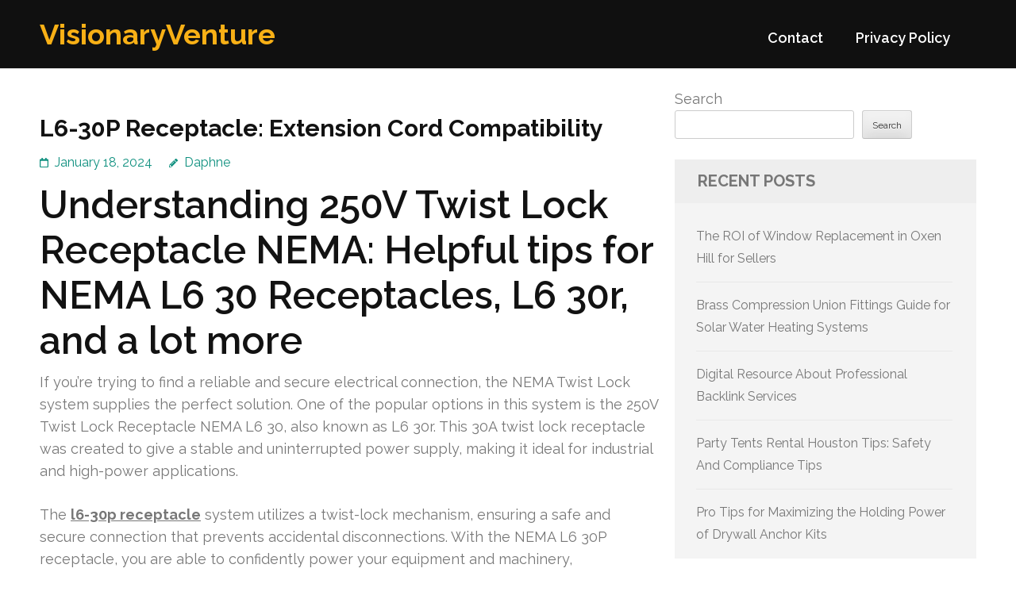

--- FILE ---
content_type: text/html; charset=UTF-8
request_url: http://guardmarriage.com/540/l6-30p-receptacle-extension-cord-compatibility/
body_size: 15166
content:
<!DOCTYPE html>
<html lang="en-US">
<head itemtype="https://schema.org/WebSite">
<meta charset="UTF-8">
<meta name="viewport" content="width=device-width, initial-scale=1">
<link rel="profile" href="https://gmpg.org/xfn/11">
<link rel="pingback" href="http://guardmarriage.com/xmlrpc.php">

<title>L6-30P Receptacle: Extension Cord Compatibility &#8211; VisionaryVenture</title>
<meta name='robots' content='max-image-preview:large' />
<link rel='dns-prefetch' href='//fonts.googleapis.com' />
<link rel="alternate" type="application/rss+xml" title="VisionaryVenture &raquo; Feed" href="http://guardmarriage.com/feed/" />
<link rel="alternate" type="application/rss+xml" title="VisionaryVenture &raquo; Comments Feed" href="http://guardmarriage.com/comments/feed/" />
<link rel="alternate" title="oEmbed (JSON)" type="application/json+oembed" href="http://guardmarriage.com/wp-json/oembed/1.0/embed?url=http%3A%2F%2Fguardmarriage.com%2F540%2Fl6-30p-receptacle-extension-cord-compatibility%2F" />
<link rel="alternate" title="oEmbed (XML)" type="text/xml+oembed" href="http://guardmarriage.com/wp-json/oembed/1.0/embed?url=http%3A%2F%2Fguardmarriage.com%2F540%2Fl6-30p-receptacle-extension-cord-compatibility%2F&#038;format=xml" />
<style id='wp-img-auto-sizes-contain-inline-css' type='text/css'>
img:is([sizes=auto i],[sizes^="auto," i]){contain-intrinsic-size:3000px 1500px}
/*# sourceURL=wp-img-auto-sizes-contain-inline-css */
</style>
<style id='wp-emoji-styles-inline-css' type='text/css'>

	img.wp-smiley, img.emoji {
		display: inline !important;
		border: none !important;
		box-shadow: none !important;
		height: 1em !important;
		width: 1em !important;
		margin: 0 0.07em !important;
		vertical-align: -0.1em !important;
		background: none !important;
		padding: 0 !important;
	}
/*# sourceURL=wp-emoji-styles-inline-css */
</style>
<style id='wp-block-library-inline-css' type='text/css'>
:root{--wp-block-synced-color:#7a00df;--wp-block-synced-color--rgb:122,0,223;--wp-bound-block-color:var(--wp-block-synced-color);--wp-editor-canvas-background:#ddd;--wp-admin-theme-color:#007cba;--wp-admin-theme-color--rgb:0,124,186;--wp-admin-theme-color-darker-10:#006ba1;--wp-admin-theme-color-darker-10--rgb:0,107,160.5;--wp-admin-theme-color-darker-20:#005a87;--wp-admin-theme-color-darker-20--rgb:0,90,135;--wp-admin-border-width-focus:2px}@media (min-resolution:192dpi){:root{--wp-admin-border-width-focus:1.5px}}.wp-element-button{cursor:pointer}:root .has-very-light-gray-background-color{background-color:#eee}:root .has-very-dark-gray-background-color{background-color:#313131}:root .has-very-light-gray-color{color:#eee}:root .has-very-dark-gray-color{color:#313131}:root .has-vivid-green-cyan-to-vivid-cyan-blue-gradient-background{background:linear-gradient(135deg,#00d084,#0693e3)}:root .has-purple-crush-gradient-background{background:linear-gradient(135deg,#34e2e4,#4721fb 50%,#ab1dfe)}:root .has-hazy-dawn-gradient-background{background:linear-gradient(135deg,#faaca8,#dad0ec)}:root .has-subdued-olive-gradient-background{background:linear-gradient(135deg,#fafae1,#67a671)}:root .has-atomic-cream-gradient-background{background:linear-gradient(135deg,#fdd79a,#004a59)}:root .has-nightshade-gradient-background{background:linear-gradient(135deg,#330968,#31cdcf)}:root .has-midnight-gradient-background{background:linear-gradient(135deg,#020381,#2874fc)}:root{--wp--preset--font-size--normal:16px;--wp--preset--font-size--huge:42px}.has-regular-font-size{font-size:1em}.has-larger-font-size{font-size:2.625em}.has-normal-font-size{font-size:var(--wp--preset--font-size--normal)}.has-huge-font-size{font-size:var(--wp--preset--font-size--huge)}.has-text-align-center{text-align:center}.has-text-align-left{text-align:left}.has-text-align-right{text-align:right}.has-fit-text{white-space:nowrap!important}#end-resizable-editor-section{display:none}.aligncenter{clear:both}.items-justified-left{justify-content:flex-start}.items-justified-center{justify-content:center}.items-justified-right{justify-content:flex-end}.items-justified-space-between{justify-content:space-between}.screen-reader-text{border:0;clip-path:inset(50%);height:1px;margin:-1px;overflow:hidden;padding:0;position:absolute;width:1px;word-wrap:normal!important}.screen-reader-text:focus{background-color:#ddd;clip-path:none;color:#444;display:block;font-size:1em;height:auto;left:5px;line-height:normal;padding:15px 23px 14px;text-decoration:none;top:5px;width:auto;z-index:100000}html :where(.has-border-color){border-style:solid}html :where([style*=border-top-color]){border-top-style:solid}html :where([style*=border-right-color]){border-right-style:solid}html :where([style*=border-bottom-color]){border-bottom-style:solid}html :where([style*=border-left-color]){border-left-style:solid}html :where([style*=border-width]){border-style:solid}html :where([style*=border-top-width]){border-top-style:solid}html :where([style*=border-right-width]){border-right-style:solid}html :where([style*=border-bottom-width]){border-bottom-style:solid}html :where([style*=border-left-width]){border-left-style:solid}html :where(img[class*=wp-image-]){height:auto;max-width:100%}:where(figure){margin:0 0 1em}html :where(.is-position-sticky){--wp-admin--admin-bar--position-offset:var(--wp-admin--admin-bar--height,0px)}@media screen and (max-width:600px){html :where(.is-position-sticky){--wp-admin--admin-bar--position-offset:0px}}

/*# sourceURL=wp-block-library-inline-css */
</style><style id='wp-block-archives-inline-css' type='text/css'>
.wp-block-archives{box-sizing:border-box}.wp-block-archives-dropdown label{display:block}
/*# sourceURL=http://guardmarriage.com/wp-includes/blocks/archives/style.min.css */
</style>
<style id='wp-block-categories-inline-css' type='text/css'>
.wp-block-categories{box-sizing:border-box}.wp-block-categories.alignleft{margin-right:2em}.wp-block-categories.alignright{margin-left:2em}.wp-block-categories.wp-block-categories-dropdown.aligncenter{text-align:center}.wp-block-categories .wp-block-categories__label{display:block;width:100%}
/*# sourceURL=http://guardmarriage.com/wp-includes/blocks/categories/style.min.css */
</style>
<style id='wp-block-heading-inline-css' type='text/css'>
h1:where(.wp-block-heading).has-background,h2:where(.wp-block-heading).has-background,h3:where(.wp-block-heading).has-background,h4:where(.wp-block-heading).has-background,h5:where(.wp-block-heading).has-background,h6:where(.wp-block-heading).has-background{padding:1.25em 2.375em}h1.has-text-align-left[style*=writing-mode]:where([style*=vertical-lr]),h1.has-text-align-right[style*=writing-mode]:where([style*=vertical-rl]),h2.has-text-align-left[style*=writing-mode]:where([style*=vertical-lr]),h2.has-text-align-right[style*=writing-mode]:where([style*=vertical-rl]),h3.has-text-align-left[style*=writing-mode]:where([style*=vertical-lr]),h3.has-text-align-right[style*=writing-mode]:where([style*=vertical-rl]),h4.has-text-align-left[style*=writing-mode]:where([style*=vertical-lr]),h4.has-text-align-right[style*=writing-mode]:where([style*=vertical-rl]),h5.has-text-align-left[style*=writing-mode]:where([style*=vertical-lr]),h5.has-text-align-right[style*=writing-mode]:where([style*=vertical-rl]),h6.has-text-align-left[style*=writing-mode]:where([style*=vertical-lr]),h6.has-text-align-right[style*=writing-mode]:where([style*=vertical-rl]){rotate:180deg}
/*# sourceURL=http://guardmarriage.com/wp-includes/blocks/heading/style.min.css */
</style>
<style id='wp-block-latest-comments-inline-css' type='text/css'>
ol.wp-block-latest-comments{box-sizing:border-box;margin-left:0}:where(.wp-block-latest-comments:not([style*=line-height] .wp-block-latest-comments__comment)){line-height:1.1}:where(.wp-block-latest-comments:not([style*=line-height] .wp-block-latest-comments__comment-excerpt p)){line-height:1.8}.has-dates :where(.wp-block-latest-comments:not([style*=line-height])),.has-excerpts :where(.wp-block-latest-comments:not([style*=line-height])){line-height:1.5}.wp-block-latest-comments .wp-block-latest-comments{padding-left:0}.wp-block-latest-comments__comment{list-style:none;margin-bottom:1em}.has-avatars .wp-block-latest-comments__comment{list-style:none;min-height:2.25em}.has-avatars .wp-block-latest-comments__comment .wp-block-latest-comments__comment-excerpt,.has-avatars .wp-block-latest-comments__comment .wp-block-latest-comments__comment-meta{margin-left:3.25em}.wp-block-latest-comments__comment-excerpt p{font-size:.875em;margin:.36em 0 1.4em}.wp-block-latest-comments__comment-date{display:block;font-size:.75em}.wp-block-latest-comments .avatar,.wp-block-latest-comments__comment-avatar{border-radius:1.5em;display:block;float:left;height:2.5em;margin-right:.75em;width:2.5em}.wp-block-latest-comments[class*=-font-size] a,.wp-block-latest-comments[style*=font-size] a{font-size:inherit}
/*# sourceURL=http://guardmarriage.com/wp-includes/blocks/latest-comments/style.min.css */
</style>
<style id='wp-block-latest-posts-inline-css' type='text/css'>
.wp-block-latest-posts{box-sizing:border-box}.wp-block-latest-posts.alignleft{margin-right:2em}.wp-block-latest-posts.alignright{margin-left:2em}.wp-block-latest-posts.wp-block-latest-posts__list{list-style:none}.wp-block-latest-posts.wp-block-latest-posts__list li{clear:both;overflow-wrap:break-word}.wp-block-latest-posts.is-grid{display:flex;flex-wrap:wrap}.wp-block-latest-posts.is-grid li{margin:0 1.25em 1.25em 0;width:100%}@media (min-width:600px){.wp-block-latest-posts.columns-2 li{width:calc(50% - .625em)}.wp-block-latest-posts.columns-2 li:nth-child(2n){margin-right:0}.wp-block-latest-posts.columns-3 li{width:calc(33.33333% - .83333em)}.wp-block-latest-posts.columns-3 li:nth-child(3n){margin-right:0}.wp-block-latest-posts.columns-4 li{width:calc(25% - .9375em)}.wp-block-latest-posts.columns-4 li:nth-child(4n){margin-right:0}.wp-block-latest-posts.columns-5 li{width:calc(20% - 1em)}.wp-block-latest-posts.columns-5 li:nth-child(5n){margin-right:0}.wp-block-latest-posts.columns-6 li{width:calc(16.66667% - 1.04167em)}.wp-block-latest-posts.columns-6 li:nth-child(6n){margin-right:0}}:root :where(.wp-block-latest-posts.is-grid){padding:0}:root :where(.wp-block-latest-posts.wp-block-latest-posts__list){padding-left:0}.wp-block-latest-posts__post-author,.wp-block-latest-posts__post-date{display:block;font-size:.8125em}.wp-block-latest-posts__post-excerpt,.wp-block-latest-posts__post-full-content{margin-bottom:1em;margin-top:.5em}.wp-block-latest-posts__featured-image a{display:inline-block}.wp-block-latest-posts__featured-image img{height:auto;max-width:100%;width:auto}.wp-block-latest-posts__featured-image.alignleft{float:left;margin-right:1em}.wp-block-latest-posts__featured-image.alignright{float:right;margin-left:1em}.wp-block-latest-posts__featured-image.aligncenter{margin-bottom:1em;text-align:center}
/*# sourceURL=http://guardmarriage.com/wp-includes/blocks/latest-posts/style.min.css */
</style>
<style id='wp-block-search-inline-css' type='text/css'>
.wp-block-search__button{margin-left:10px;word-break:normal}.wp-block-search__button.has-icon{line-height:0}.wp-block-search__button svg{height:1.25em;min-height:24px;min-width:24px;width:1.25em;fill:currentColor;vertical-align:text-bottom}:where(.wp-block-search__button){border:1px solid #ccc;padding:6px 10px}.wp-block-search__inside-wrapper{display:flex;flex:auto;flex-wrap:nowrap;max-width:100%}.wp-block-search__label{width:100%}.wp-block-search.wp-block-search__button-only .wp-block-search__button{box-sizing:border-box;display:flex;flex-shrink:0;justify-content:center;margin-left:0;max-width:100%}.wp-block-search.wp-block-search__button-only .wp-block-search__inside-wrapper{min-width:0!important;transition-property:width}.wp-block-search.wp-block-search__button-only .wp-block-search__input{flex-basis:100%;transition-duration:.3s}.wp-block-search.wp-block-search__button-only.wp-block-search__searchfield-hidden,.wp-block-search.wp-block-search__button-only.wp-block-search__searchfield-hidden .wp-block-search__inside-wrapper{overflow:hidden}.wp-block-search.wp-block-search__button-only.wp-block-search__searchfield-hidden .wp-block-search__input{border-left-width:0!important;border-right-width:0!important;flex-basis:0;flex-grow:0;margin:0;min-width:0!important;padding-left:0!important;padding-right:0!important;width:0!important}:where(.wp-block-search__input){appearance:none;border:1px solid #949494;flex-grow:1;font-family:inherit;font-size:inherit;font-style:inherit;font-weight:inherit;letter-spacing:inherit;line-height:inherit;margin-left:0;margin-right:0;min-width:3rem;padding:8px;text-decoration:unset!important;text-transform:inherit}:where(.wp-block-search__button-inside .wp-block-search__inside-wrapper){background-color:#fff;border:1px solid #949494;box-sizing:border-box;padding:4px}:where(.wp-block-search__button-inside .wp-block-search__inside-wrapper) .wp-block-search__input{border:none;border-radius:0;padding:0 4px}:where(.wp-block-search__button-inside .wp-block-search__inside-wrapper) .wp-block-search__input:focus{outline:none}:where(.wp-block-search__button-inside .wp-block-search__inside-wrapper) :where(.wp-block-search__button){padding:4px 8px}.wp-block-search.aligncenter .wp-block-search__inside-wrapper{margin:auto}.wp-block[data-align=right] .wp-block-search.wp-block-search__button-only .wp-block-search__inside-wrapper{float:right}
/*# sourceURL=http://guardmarriage.com/wp-includes/blocks/search/style.min.css */
</style>
<style id='wp-block-group-inline-css' type='text/css'>
.wp-block-group{box-sizing:border-box}:where(.wp-block-group.wp-block-group-is-layout-constrained){position:relative}
/*# sourceURL=http://guardmarriage.com/wp-includes/blocks/group/style.min.css */
</style>
<style id='global-styles-inline-css' type='text/css'>
:root{--wp--preset--aspect-ratio--square: 1;--wp--preset--aspect-ratio--4-3: 4/3;--wp--preset--aspect-ratio--3-4: 3/4;--wp--preset--aspect-ratio--3-2: 3/2;--wp--preset--aspect-ratio--2-3: 2/3;--wp--preset--aspect-ratio--16-9: 16/9;--wp--preset--aspect-ratio--9-16: 9/16;--wp--preset--color--black: #000000;--wp--preset--color--cyan-bluish-gray: #abb8c3;--wp--preset--color--white: #ffffff;--wp--preset--color--pale-pink: #f78da7;--wp--preset--color--vivid-red: #cf2e2e;--wp--preset--color--luminous-vivid-orange: #ff6900;--wp--preset--color--luminous-vivid-amber: #fcb900;--wp--preset--color--light-green-cyan: #7bdcb5;--wp--preset--color--vivid-green-cyan: #00d084;--wp--preset--color--pale-cyan-blue: #8ed1fc;--wp--preset--color--vivid-cyan-blue: #0693e3;--wp--preset--color--vivid-purple: #9b51e0;--wp--preset--gradient--vivid-cyan-blue-to-vivid-purple: linear-gradient(135deg,rgb(6,147,227) 0%,rgb(155,81,224) 100%);--wp--preset--gradient--light-green-cyan-to-vivid-green-cyan: linear-gradient(135deg,rgb(122,220,180) 0%,rgb(0,208,130) 100%);--wp--preset--gradient--luminous-vivid-amber-to-luminous-vivid-orange: linear-gradient(135deg,rgb(252,185,0) 0%,rgb(255,105,0) 100%);--wp--preset--gradient--luminous-vivid-orange-to-vivid-red: linear-gradient(135deg,rgb(255,105,0) 0%,rgb(207,46,46) 100%);--wp--preset--gradient--very-light-gray-to-cyan-bluish-gray: linear-gradient(135deg,rgb(238,238,238) 0%,rgb(169,184,195) 100%);--wp--preset--gradient--cool-to-warm-spectrum: linear-gradient(135deg,rgb(74,234,220) 0%,rgb(151,120,209) 20%,rgb(207,42,186) 40%,rgb(238,44,130) 60%,rgb(251,105,98) 80%,rgb(254,248,76) 100%);--wp--preset--gradient--blush-light-purple: linear-gradient(135deg,rgb(255,206,236) 0%,rgb(152,150,240) 100%);--wp--preset--gradient--blush-bordeaux: linear-gradient(135deg,rgb(254,205,165) 0%,rgb(254,45,45) 50%,rgb(107,0,62) 100%);--wp--preset--gradient--luminous-dusk: linear-gradient(135deg,rgb(255,203,112) 0%,rgb(199,81,192) 50%,rgb(65,88,208) 100%);--wp--preset--gradient--pale-ocean: linear-gradient(135deg,rgb(255,245,203) 0%,rgb(182,227,212) 50%,rgb(51,167,181) 100%);--wp--preset--gradient--electric-grass: linear-gradient(135deg,rgb(202,248,128) 0%,rgb(113,206,126) 100%);--wp--preset--gradient--midnight: linear-gradient(135deg,rgb(2,3,129) 0%,rgb(40,116,252) 100%);--wp--preset--font-size--small: 13px;--wp--preset--font-size--medium: 20px;--wp--preset--font-size--large: 36px;--wp--preset--font-size--x-large: 42px;--wp--preset--spacing--20: 0.44rem;--wp--preset--spacing--30: 0.67rem;--wp--preset--spacing--40: 1rem;--wp--preset--spacing--50: 1.5rem;--wp--preset--spacing--60: 2.25rem;--wp--preset--spacing--70: 3.38rem;--wp--preset--spacing--80: 5.06rem;--wp--preset--shadow--natural: 6px 6px 9px rgba(0, 0, 0, 0.2);--wp--preset--shadow--deep: 12px 12px 50px rgba(0, 0, 0, 0.4);--wp--preset--shadow--sharp: 6px 6px 0px rgba(0, 0, 0, 0.2);--wp--preset--shadow--outlined: 6px 6px 0px -3px rgb(255, 255, 255), 6px 6px rgb(0, 0, 0);--wp--preset--shadow--crisp: 6px 6px 0px rgb(0, 0, 0);}:where(.is-layout-flex){gap: 0.5em;}:where(.is-layout-grid){gap: 0.5em;}body .is-layout-flex{display: flex;}.is-layout-flex{flex-wrap: wrap;align-items: center;}.is-layout-flex > :is(*, div){margin: 0;}body .is-layout-grid{display: grid;}.is-layout-grid > :is(*, div){margin: 0;}:where(.wp-block-columns.is-layout-flex){gap: 2em;}:where(.wp-block-columns.is-layout-grid){gap: 2em;}:where(.wp-block-post-template.is-layout-flex){gap: 1.25em;}:where(.wp-block-post-template.is-layout-grid){gap: 1.25em;}.has-black-color{color: var(--wp--preset--color--black) !important;}.has-cyan-bluish-gray-color{color: var(--wp--preset--color--cyan-bluish-gray) !important;}.has-white-color{color: var(--wp--preset--color--white) !important;}.has-pale-pink-color{color: var(--wp--preset--color--pale-pink) !important;}.has-vivid-red-color{color: var(--wp--preset--color--vivid-red) !important;}.has-luminous-vivid-orange-color{color: var(--wp--preset--color--luminous-vivid-orange) !important;}.has-luminous-vivid-amber-color{color: var(--wp--preset--color--luminous-vivid-amber) !important;}.has-light-green-cyan-color{color: var(--wp--preset--color--light-green-cyan) !important;}.has-vivid-green-cyan-color{color: var(--wp--preset--color--vivid-green-cyan) !important;}.has-pale-cyan-blue-color{color: var(--wp--preset--color--pale-cyan-blue) !important;}.has-vivid-cyan-blue-color{color: var(--wp--preset--color--vivid-cyan-blue) !important;}.has-vivid-purple-color{color: var(--wp--preset--color--vivid-purple) !important;}.has-black-background-color{background-color: var(--wp--preset--color--black) !important;}.has-cyan-bluish-gray-background-color{background-color: var(--wp--preset--color--cyan-bluish-gray) !important;}.has-white-background-color{background-color: var(--wp--preset--color--white) !important;}.has-pale-pink-background-color{background-color: var(--wp--preset--color--pale-pink) !important;}.has-vivid-red-background-color{background-color: var(--wp--preset--color--vivid-red) !important;}.has-luminous-vivid-orange-background-color{background-color: var(--wp--preset--color--luminous-vivid-orange) !important;}.has-luminous-vivid-amber-background-color{background-color: var(--wp--preset--color--luminous-vivid-amber) !important;}.has-light-green-cyan-background-color{background-color: var(--wp--preset--color--light-green-cyan) !important;}.has-vivid-green-cyan-background-color{background-color: var(--wp--preset--color--vivid-green-cyan) !important;}.has-pale-cyan-blue-background-color{background-color: var(--wp--preset--color--pale-cyan-blue) !important;}.has-vivid-cyan-blue-background-color{background-color: var(--wp--preset--color--vivid-cyan-blue) !important;}.has-vivid-purple-background-color{background-color: var(--wp--preset--color--vivid-purple) !important;}.has-black-border-color{border-color: var(--wp--preset--color--black) !important;}.has-cyan-bluish-gray-border-color{border-color: var(--wp--preset--color--cyan-bluish-gray) !important;}.has-white-border-color{border-color: var(--wp--preset--color--white) !important;}.has-pale-pink-border-color{border-color: var(--wp--preset--color--pale-pink) !important;}.has-vivid-red-border-color{border-color: var(--wp--preset--color--vivid-red) !important;}.has-luminous-vivid-orange-border-color{border-color: var(--wp--preset--color--luminous-vivid-orange) !important;}.has-luminous-vivid-amber-border-color{border-color: var(--wp--preset--color--luminous-vivid-amber) !important;}.has-light-green-cyan-border-color{border-color: var(--wp--preset--color--light-green-cyan) !important;}.has-vivid-green-cyan-border-color{border-color: var(--wp--preset--color--vivid-green-cyan) !important;}.has-pale-cyan-blue-border-color{border-color: var(--wp--preset--color--pale-cyan-blue) !important;}.has-vivid-cyan-blue-border-color{border-color: var(--wp--preset--color--vivid-cyan-blue) !important;}.has-vivid-purple-border-color{border-color: var(--wp--preset--color--vivid-purple) !important;}.has-vivid-cyan-blue-to-vivid-purple-gradient-background{background: var(--wp--preset--gradient--vivid-cyan-blue-to-vivid-purple) !important;}.has-light-green-cyan-to-vivid-green-cyan-gradient-background{background: var(--wp--preset--gradient--light-green-cyan-to-vivid-green-cyan) !important;}.has-luminous-vivid-amber-to-luminous-vivid-orange-gradient-background{background: var(--wp--preset--gradient--luminous-vivid-amber-to-luminous-vivid-orange) !important;}.has-luminous-vivid-orange-to-vivid-red-gradient-background{background: var(--wp--preset--gradient--luminous-vivid-orange-to-vivid-red) !important;}.has-very-light-gray-to-cyan-bluish-gray-gradient-background{background: var(--wp--preset--gradient--very-light-gray-to-cyan-bluish-gray) !important;}.has-cool-to-warm-spectrum-gradient-background{background: var(--wp--preset--gradient--cool-to-warm-spectrum) !important;}.has-blush-light-purple-gradient-background{background: var(--wp--preset--gradient--blush-light-purple) !important;}.has-blush-bordeaux-gradient-background{background: var(--wp--preset--gradient--blush-bordeaux) !important;}.has-luminous-dusk-gradient-background{background: var(--wp--preset--gradient--luminous-dusk) !important;}.has-pale-ocean-gradient-background{background: var(--wp--preset--gradient--pale-ocean) !important;}.has-electric-grass-gradient-background{background: var(--wp--preset--gradient--electric-grass) !important;}.has-midnight-gradient-background{background: var(--wp--preset--gradient--midnight) !important;}.has-small-font-size{font-size: var(--wp--preset--font-size--small) !important;}.has-medium-font-size{font-size: var(--wp--preset--font-size--medium) !important;}.has-large-font-size{font-size: var(--wp--preset--font-size--large) !important;}.has-x-large-font-size{font-size: var(--wp--preset--font-size--x-large) !important;}
/*# sourceURL=global-styles-inline-css */
</style>

<style id='classic-theme-styles-inline-css' type='text/css'>
/*! This file is auto-generated */
.wp-block-button__link{color:#fff;background-color:#32373c;border-radius:9999px;box-shadow:none;text-decoration:none;padding:calc(.667em + 2px) calc(1.333em + 2px);font-size:1.125em}.wp-block-file__button{background:#32373c;color:#fff;text-decoration:none}
/*# sourceURL=/wp-includes/css/classic-themes.min.css */
</style>
<link rel='stylesheet' id='benevolent-google-fonts-css' href='https://fonts.googleapis.com/css?family=Raleway%3A400%2C500%2C600%2C700&#038;ver=6.9#038;display=fallback' type='text/css' media='all' />
<link rel='stylesheet' id='owl-carousel-css' href='http://guardmarriage.com/wp-content/themes/benevolent/css/owl.carousel.min.css?ver=2.2.1' type='text/css' media='all' />
<link rel='stylesheet' id='benevolent-style-css' href='http://guardmarriage.com/wp-content/themes/benevolent/style.css?ver=6.9' type='text/css' media='all' />
<script type="text/javascript" src="http://guardmarriage.com/wp-includes/js/jquery/jquery.min.js?ver=3.7.1" id="jquery-core-js"></script>
<script type="text/javascript" src="http://guardmarriage.com/wp-includes/js/jquery/jquery-migrate.min.js?ver=3.4.1" id="jquery-migrate-js"></script>
<script type="text/javascript" src="http://guardmarriage.com/wp-content/themes/benevolent/js/v4-shims.min.js?ver=6.1.1" id="v4-shims-js"></script>
<link rel="https://api.w.org/" href="http://guardmarriage.com/wp-json/" /><link rel="alternate" title="JSON" type="application/json" href="http://guardmarriage.com/wp-json/wp/v2/posts/540" /><link rel="EditURI" type="application/rsd+xml" title="RSD" href="http://guardmarriage.com/xmlrpc.php?rsd" />
<meta name="generator" content="WordPress 6.9" />
<link rel="canonical" href="http://guardmarriage.com/540/l6-30p-receptacle-extension-cord-compatibility/" />
<link rel='shortlink' href='http://guardmarriage.com/?p=540' />
</head>

<body class="wp-singular post-template-default single single-post postid-540 single-format-standard wp-theme-benevolent" itemscope itemtype="https://schema.org/WebPage">
<div id="page" class="site">	
    <a class="skip-link screen-reader-text" href="#acc-content">Skip to content (Press Enter)</a>
    <div class="mobile-header">
        <div class="container">
                            <div class="site-branding " itemscope itemtype="https://schema.org/Organization">
                
                                        <div class="site-title-wrap">
                        <p class="site-title" itemprop="name"><a href="http://guardmarriage.com/" rel="home" itemprop="url">VisionaryVenture</a></p>
                                            </div>
                </div><!-- .site-branding -->
            <div class="btn-donate">
                            </div>
            <button class="menu-opener" data-toggle-target=".main-menu-modal" data-toggle-body-class="showing-main-menu-modal" aria-expanded="false" data-set-focus=".close-main-nav-toggle">
                <span></span>
                <span></span>
                <span></span>
            </button>
        </div> <!-- container -->
        <div class="mobile-menu">
            <nav id="mobile-site-navigation" class="primary-menu" role="navigation" itemscope itemtype="https://schema.org/SiteNavigationElement">
                <div class="primary-menu-list main-menu-modal cover-modal" data-modal-target-string=".main-menu-modal">
                    <button class="btn-menu-close close-main-nav-toggle" data-toggle-target=".main-menu-modal" data-toggle-body-class="showing-main-menu-modal" aria-expanded="false" data-set-focus=".main-menu-modal"></button>
                    <div class="mobile-menu-title" aria-label="Mobile">
                        <div id="mobile-primary-menu" class="nav-menu main-menu-modal"><ul>
<li class="page_item page-item-2"><a href="http://guardmarriage.com/contact/">Contact</a></li>
<li class="page_item page-item-3"><a href="http://guardmarriage.com/privacy-policy/">Privacy Policy</a></li>
</ul></div>
                    </div>
                                                        </div>
            </nav><!-- #site-navigation -->
        </div>
    </div> <!-- mobile-header -->
    
    	<header id="masthead" class="site-header" role="banner" itemscope itemtype="https://schema.org/WPHeader">
                
        <div class="header-bottom">
            
            <div class="container">
        	
                                <div class="site-branding " itemscope itemtype="https://schema.org/Organization">
                
                                        <div class="site-title-wrap">
                                                    <p class="site-title" itemprop="name"><a href="http://guardmarriage.com/" rel="home" itemprop="url">VisionaryVenture</a></p>
                                            </div>
        		</div><!-- .site-branding -->
                
                <div class="right-panel">
                    <nav id="site-navigation" class="main-navigation" role="navigation" itemscope itemtype="https://schema.org/SiteNavigationElement">
                        <div id="primary-menu" class="menu"><ul>
<li class="page_item page-item-2"><a href="http://guardmarriage.com/contact/">Contact</a></li>
<li class="page_item page-item-3"><a href="http://guardmarriage.com/privacy-policy/">Privacy Policy</a></li>
</ul></div>
                    </nav><!-- #site-navigation -->

                                    </div>
                
                <div id="mobile-header">
    			    <a id="responsive-menu-button" href="javascript:void(0);">Menu</a>
    			</div>
                
            </div>
            
        </div>
    </header><!-- #masthead -->
<div id="acc-content"><!-- done for accessibility reasons --><div class="container"><div id="content" class="site-content"><div class="row">
	<div id="primary" class="content-area">
		<main id="main" class="site-main" role="main">

		
<article id="post-540" class="post-540 post type-post status-publish format-standard hentry category-plumbing">
	<header class="entry-header">
		<h1 class="entry-title">L6-30P Receptacle: Extension Cord Compatibility</h1>		<div class="entry-meta">
			<span class="posted-on"><a href="http://guardmarriage.com/540/l6-30p-receptacle-extension-cord-compatibility/" rel="bookmark"><time class="entry-date published updated" datetime="2024-01-18T22:10:00+00:00">January 18, 2024</time></a></span><span class="byline" itemprop="author" itemscope itemtype="https://schema.org/Person"> <span class="author vcard"><a class="url fn n" href="http://guardmarriage.com/author/admin10/">Daphne</a></span></span>		</div><!-- .entry-meta -->
			</header><!-- .entry-header -->
    
        
	<div class="entry-content">
		<h1> Understanding 250V Twist Lock Receptacle NEMA: Helpful tips for NEMA L6 30 Receptacles, L6 30r, and a lot more </h1>
<p> If you&#8217;re trying to find a reliable and secure electrical connection, the NEMA Twist Lock system supplies the perfect solution. One of the popular options in this system is the 250V Twist Lock Receptacle NEMA L6 30, also known as L6 30r. This 30A twist lock receptacle was created to give a stable and uninterrupted power supply, making it ideal for industrial and high-power applications. </p>
<p> The <strong><a href="https://installationpartssupply.com/30A-250V-Twist-Lock-Receptacle-NEMA-L6-30R_p_5922.html">l6-30p receptacle</a></strong> system utilizes a twist-lock mechanism, ensuring a safe and secure connection that prevents accidental disconnections. With the NEMA L6 30P receptacle, you are able to confidently power your equipment and machinery, understanding that the connection is reliable. </p>
<p> In this particular comprehensive guide, we shall dive to the information on the NEMA Twist Lock system, provide strategies for choosing the right receptacle, and direct you through the installation process. We will also explore the advantages of twist lock plugs and receptacles, and also the differentiating factors between twist lock connectors, plugs, and receptacles. </p>
<p> Whether you&#8217;re a specialist electrician or perhaps a DIY enthusiast, understanding the NEMA Twist Lock system as well as its components will empower one to make informed decisions and make secure electrical connections. Let&#8217;s explore the realm of 250V Twist Lock Receptacle NEMA and unlock the possibilities it offers. </p>
<h2> Understanding NEMA Twist Lock Blades </h2>
<p> NEMA Twist Lock blades, also known as pins or prongs, are integral components of the connectors found in the NEMA Twist Lock system. These blades are made with specific configurations based on NEMA standards and usually are meant to match corresponding twist lock receptacles. The NEMA configurations determine crucial characteristics such as voltage, amperage, number of wires and poles, along with other factors that ensure compatibility and safe operation from the connectors and receptacles. </p>
<p> When selecting the appropriate twist lock connector or receptacle for the application, it is essential to have a very good knowledge of NEMA configurations. This knowledge allows you to match the specific requirements of your own electrical system with the corresponding NEMA twist lock blades, ensuring a proper and reliable connection. </p>
<p> The locking-type receptacles within the NEMA Twist Lock system utilize these blades to provide a secure and robust electrical connection. The twist lock mechanism ensures that the blades are securely locked in to the receptacle, minimizing the chance of accidental disconnections. This feature is especially critical in industrial and high-power applications, when a stable and uninterrupted power supply is crucial. </p>
<h2> Benefits of Twist Lock Plugs and Receptacles </h2>
<p> Twist lock plugs and receptacles offer several benefits when it comes to secure power connections and reliable electrical connections. The locking mechanism within these devices prevents accidental disconnections, ensuring that the power supply remains stable and uninterrupted. </p>
<ol>
<li>
<em> Secure Power Connections: </em>  Twist lock plugs and receptacles give a secure connection, minimizing the potential risk of loose or faulty connections. The twist lock mechanism helps to ensure that the plug is securely locked into the receptacle, reducing the likelihood of accidental disconnections. This is crucial in industrial and high-power applications, where loose connections can lead to equipment damage, safety hazards, or disruptions functioning. </li>
<li>
<em> Improved Safety: </em>  Twist lock plugs and receptacles are made to enhance safety. The secure connection reduces the chance of electrical shocks, sparks, or fires that can be due to loose or unstable connections. By utilizing twist lock devices, it is possible to minimize the possible hazards connected with electrical faults. </li>
<li>
<em> Durable and Ideal for Harsh Environments: </em>  Twist lock plugs and receptacles are built to withstand harsh environments. They may be created with rugged materials and sealing features to protect against moisture, dust, as well as other contaminants. This will make them ideal for use in construction sites, manufacturing facilities, outdoor events, along with other challenging environments. </li>
</ol>
<p> Overall, twist lock plugs and receptacles provide secure power connections and reliable electrical connections, ensuring the smooth operation of equipment and minimizing the potential risk of electrical hazards. </p>
<table>
<tr>
<th> Benefits </th>
<th> Description </th>
</tr>
<tr>
<td> Secure Power Connections </td>
<td> Prevents accidental disconnections and ensures stable power supply </td>
</tr>
<tr>
<td> Improved Safety </td>
<td> Reduces the risk of electrical shocks, sparking, and fires </td>
</tr>
<tr>
<td> Durable and Ideal for Harsh Environments </td>
<td> Made to withstand challenging conditions and stop damage from moisture, dust, and contaminants </td>
</tr>
</table>
<h2> How you can Install a Twist Lock Receptacle </h2>
<p> Installing a twist lock receptacle requires a basic understanding of electrical wiring principles. Adopt these measures to make sure a safe and successful installation: </p>
<ol>
<li> Turn off the power supply: Before concentrating on any electrical connections, make sure to switch off the power supply towards the area where you will be installing the twist lock receptacle. This will assist prevent electrical shocks or accidents. </li>
<li> Take away the cover plate: After the power is switched off, remove the cover plate from your electrical box where twist lock receptacle will likely be installed. </li>
<li> Identify the wires: Identify the hot (black or red), neutral (white), and ground (green or bare copper) wires inside the electrical box. It&#8217;s essential to connect the matching wires from your box to the corresponding terminals on the twist lock receptacle. </li>
<li> Connect the wires: Follow the manufacturer&#8217;s instructions to connect the wires to the terminal screws on the twist lock receptacle. Typically, the hot wire connects for the brass or gold-colored terminal screw, the neutral wire connects towards the silver-colored terminal screw, and also the ground wire connects towards the green-colored terminal screw. </li>
<li> Tighten the terminal screws: When the wires are securely linked to the terminal screws, tighten the screws to determine a dependable electrical connection. Make sure the connections are tight to avoid any loose or faulty connections. </li>
<li> Replace the cover plate: After the terminal screws are tightened, replace the cover plate on the electrical box. </li>
<li> Test the receptacle: Turn the power supply back on and utilize a voltage tester to ensure the twist lock receptacle is working properly. Test each one of the terminals to ensure they are finding the correct voltage. </li>
</ol>
<p> By simply following these steps, you can successfully use a twist lock receptacle and ensure a safe and reliable electrical connection. </p>
<table>
<tr>
<th> Step </th>
<th> Instructions </th>
</tr>
<tr>
<td> 1 </td>
<td> Shut off the power supply </td>
</tr>
<tr>
<td> 2 </td>
<td> Eliminate the cover plate </td>
</tr>
<tr>
<td> 3 </td>
<td> Identify the wires </td>
</tr>
<tr>
<td> 4 </td>
<td> Connect the wires </td>
</tr>
<tr>
<td> 5 </td>
<td> Tighten the terminal screws </td>
</tr>
<tr>
<td> 6 </td>
<td> Replace the cover plate </td>
</tr>
<tr>
<td> 7 </td>
<td> Test the receptacle </td>
</tr>
</table>
<h2> Differentiating Twist Lock Connectors, Plugs, and Receptacles </h2>
<p> Twist lock connectors, plugs, and receptacles are crucial components of the NEMA Twist Lock system. Each of these devices plays a certain role in establishing secure and reliable electrical connections. </p>
<h3> Twist Lock Connectors: </h3>
<p> Twist lock connectors are generic terms used to describe devices or interfaces that allow for your connection of electrical circuits. These connectors routinely have a male component with prongs or pins that can be inserted in to a corresponding receptacle. The twist lock mechanism ensures a secure and stable connection, preventing accidental disconnections even under mechanical stress or vibrations. </p>
<h3> Twist Lock Plugs: </h3>
<p> Twist lock plugs are specific types of connectors that serve as the male portion of the electrical connection. These plugs feature prongs or pins that are designed to match twist lock receptacles. By twisting the plug to the receptacle, a secure and reliable electrical connection is established. Twist lock plugs are available in various configurations to allow for different voltage and amperage ratings. </p>
<h3> Twist Lock Receptacles: </h3>
<p> Twist lock receptacles, also called jacks, are definitely the female parts of the electrical connection. These receptacles have sockets or slots that enable the connecting pins of the twist lock plug to be inserted and securely locked into position. The twist lock mechanism ensures a reliable connection, reducing the chance of accidental disconnection and providing reliable electrical continuity. </p>
<p> Comprehending the differences between twist lock connectors, plugs, and receptacles is crucial when choosing the appropriate components for your electrical needs. By deciding on the best twist lock device, you are able to ensure secure and dependable electrical connections. </p>
<h2> Benefits of Using Locking-Type Receptacles </h2>
<p> Locking-type receptacles offer significant benefits when it comes to secure electrical connections and uninterrupted power supply. These receptacles utilize locking mechanisms, like twisting or latching, to hold the plug securely in place. This ensures a stable and reliable connection that is certainly not easily disconnected, despite mechanical pressure or vibrations. Locking-type receptacles are normally utilized in applications where a secure and uninterrupted power supply is essential, such as industrial machinery, commercial appliances, data centers, and medical devices. </p>
<p> By using locking-type receptacles, you are able to enhance safety preventing potential hazards due to loose connections or accidental disconnections. </p>
<table>
<tr>
<th> Benefits of Locking-Type Receptacles </th>
</tr>
<tr>
<td> 1. Secure electrical connections </td>
</tr>
<tr>
<td> 2. Uninterrupted power supply </td>
</tr>
<tr>
<td> 3. Reliable power connections </td>
</tr>
</table>
<h2> Understanding NEMA Locking Plugs </h2>
<p> NEMA locking plugs are a kind of plug that utilize a twist lock mechanism to establish secure electrical connections. These plugs, designed especially for twist lock receptacles, ensure a dependable and stable power connection. The twist lock mechanism requires the plug to get twisted into the receptacle, developing a secure and locked connection. </p>
<p> With assorted configurations available, including different voltage and amperage ratings, NEMA locking plugs can accommodate different power requirements. They may be commonly used in industrial and high-power applications when a secure and stable power supply is vital. </p>
<h3> Key Features: </h3>
<ul>
<li> Twist lock mechanism for secure electrical connections </li>
<li> Made to fit specific twist lock receptacles </li>
<li> Various configurations to accommodate different power requirements </li>
<li> Commonly used in industrial and-power applications </li>
</ul>
<p> Through the use of NEMA locking plugs, it is possible to ensure a reliable and uninterrupted power supply, making them a preferred option for secure electrical connections in power outlets. </p>
<h2> The Reason and Function of Locking Connectors </h2>
<p> Locking connectors play an important role in establishing secure connections and ensuring electrical continuity between two connectors. These mechanical devices are made to maintain accurate positioning and enable a reliable electrical flow, which makes them essential in various industries and applications. </p>
<p> One of the key features of locking connectors is the separate locking mechanism, which adds an added layer of security for the connection. This mechanism aids in preventing accidental disconnections, ensuring that the electrical connection remains stable even in demanding environments. </p>
<p> Moreover, locking connectors offer exceptional sealing performances, safeguarding the connection from contaminants and environmental factors that could disrupt the electrical flow. This sealing capability is vital in applications where maintaining a good and robust connection is so critical. </p>
<p> Whether it&#8217;s in industrial settings, commercial appliances, or critical infrastructure, locking connectors give you the foundation for secure and reliable electrical connections. By ensuring the continuity of electrical flow, these connectors contribute to the safety and efficiency of numerous systems and equipment. </p>
<h2> Advantages of choosing Locking Outlets </h2>
<p> Locking outlets, also called twist-lock outlets or power lock outlets, provide several benefits in terms of secure electrical connections. These outlets have a locking mechanism that prevents the plug from being accidentally pulled out, reducing the chance of electrical shock or other hazards. Locking outlets are particularly valuable in applications where it is crucial to ensure that the electrical connection remains secure and stable, even just in the existence of vibrations or movement. </p>
<blockquote><p> The locking mechanism within these outlets offers added protection, ensuring that the plug stays firmly in position and prevents accidental disconnection. This is especially essential in environments where equipment operation has to be uninterrupted for safety and operational reasons. </p></blockquote>
<p> In commercial and industrial settings, locking outlets are normally employed to prevent lighting failures, accidental disconnections, as well as other potential safety hazards. These outlets are designed to withstand heavy use and supply reliable power connections, making them suitable for demanding environments. </p>
<p> Locking outlets provide peace of mind by providing: </p>
<ul>
<li> Secure electrical connections </li>
<li> Protection against accidental disconnections </li>
<li> Reduced chance of electrical shock and hazards </li>
<li> Reliable power supply, even during high-vibration or high-movement environments </li>
</ul>
<p> By utilizing locking outlets, it is possible to guarantee the safety and longevity of your electrical connections, protecting both equipment and personnel from potential dangers. </p>
<table>
<tr>
<th> Benefit </th>
<th> Description </th>
</tr>
<tr>
<td> Secure Electrical Connections </td>
<td> The locking mechanism in locking outlets provides a secure and stable electrical connection, preventing accidental disconnection. </td>
</tr>
<tr>
<td> Accidental Disconnection Prevention </td>
<td> The locking mechanism makes sure that the plug stays firmly in place, reducing the chance of accidental disconnection. </td>
</tr>
<tr>
<td> Reduced Probability of Electrical Shock and Hazards </td>
<td> The locked connection minimizes the potential risk of electrical shock along with other potential hazards connected with loose connections. </td>
</tr>
<tr>
<td> Reliable Power Supply </td>
<td> Locking outlets offer a reliable power supply even during high-vibration or high-movement environments, preventing unexpected power outages. </td>
</tr>
</table>
<h2> How Twist Lock Plugs Work </h2>
<p> Twist lock plugs are specially made to provide secure electrical connections through a unique twist lock mechanism. This mechanism ensures a trusted and stable connection by requiring a twisting motion to lock the plug into its corresponding receptacle. The plug comes with a tapered contact that forms a tight connection when inserted and twisted to the receptacle. </p>
<p> The blades of the plug are designed to slide behind the receptacle face, securely locking the two connectors together. This twist lock feature not merely prevents accidental disconnections but additionally minimizes the chance of loose connections due to vibrations or movements. To remove the plug, simply turn back the twisting motion applied during installation. </p>
<p> Twist lock plugs offer a dependable solution to get a stable electrical connection, making them ideal for industrial and-power applications where a secure power supply is vital. By utilizing the twist lock mechanism, these plugs ensure uninterrupted power flow and reduce the potential risk of potential hazards due to loose or disconnected connections. </p>
	</div><!-- .entry-content -->

	    
</article><!-- #post-## -->
	<nav class="navigation post-navigation" aria-label="Posts">
		<h2 class="screen-reader-text">Post navigation</h2>
		<div class="nav-links"><div class="nav-previous"><a href="http://guardmarriage.com/557/brick-patio-restorative-coatings/" rel="prev">Brick Patio Restorative Coatings</a></div><div class="nav-next"><a href="http://guardmarriage.com/541/mastering-plumbing-with-3-16-compression-fittings/" rel="next">Mastering Plumbing with 3/16 Compression Fittings</a></div></div>
	</nav>
		</main><!-- #main -->
	</div><!-- #primary -->


<aside id="secondary" class="widget-area" role="complementary" itemscope itemtype="https://schema.org/WPSideBar">
	<section id="block-2" class="widget widget_block widget_search"><form role="search" method="get" action="http://guardmarriage.com/" class="wp-block-search__button-outside wp-block-search__text-button wp-block-search"    ><label class="wp-block-search__label" for="wp-block-search__input-1" >Search</label><div class="wp-block-search__inside-wrapper" ><input class="wp-block-search__input" id="wp-block-search__input-1" placeholder="" value="" type="search" name="s" required /><button aria-label="Search" class="wp-block-search__button wp-element-button" type="submit" >Search</button></div></form></section><section id="block-3" class="widget widget_block"><div class="wp-block-group"><div class="wp-block-group__inner-container is-layout-flow wp-block-group-is-layout-flow"><h2 class="wp-block-heading">Recent Posts</h2><ul class="wp-block-latest-posts__list wp-block-latest-posts"><li><a class="wp-block-latest-posts__post-title" href="http://guardmarriage.com/1466/the-roi-of-window-replacement-in-oxen-hill-for-sellers/">The ROI of Window Replacement in Oxen Hill for Sellers</a></li>
<li><a class="wp-block-latest-posts__post-title" href="http://guardmarriage.com/1454/brass-compression-union-fittings-guide-for-solar-water-heating-systems/">Brass Compression Union Fittings Guide for Solar Water Heating Systems</a></li>
<li><a class="wp-block-latest-posts__post-title" href="http://guardmarriage.com/1438/digital-resource-about-professional-backlink-services/">Digital Resource About Professional Backlink Services</a></li>
<li><a class="wp-block-latest-posts__post-title" href="http://guardmarriage.com/1460/party-tents-rental-houston-tips-safety-and-compliance-tips/">Party Tents Rental Houston Tips: Safety And Compliance Tips</a></li>
<li><a class="wp-block-latest-posts__post-title" href="http://guardmarriage.com/1456/pro-tips-for-maximizing-the-holding-power-of-drywall-anchor-kits/">Pro Tips for Maximizing the Holding Power of Drywall Anchor Kits</a></li>
</ul></div></div></section><section id="block-4" class="widget widget_block"><div class="wp-block-group"><div class="wp-block-group__inner-container is-layout-flow wp-block-group-is-layout-flow"><h2 class="wp-block-heading">Recent Comments</h2><div class="no-comments wp-block-latest-comments">No comments to show.</div></div></div></section><section id="block-5" class="widget widget_block"><div class="wp-block-group"><div class="wp-block-group__inner-container is-layout-flow wp-block-group-is-layout-flow"><h2 class="wp-block-heading">Archives</h2><ul class="wp-block-archives-list wp-block-archives">	<li><a href='http://guardmarriage.com/date/2026/01/'>January 2026</a></li>
	<li><a href='http://guardmarriage.com/date/2025/12/'>December 2025</a></li>
	<li><a href='http://guardmarriage.com/date/2025/11/'>November 2025</a></li>
	<li><a href='http://guardmarriage.com/date/2025/10/'>October 2025</a></li>
	<li><a href='http://guardmarriage.com/date/2025/09/'>September 2025</a></li>
	<li><a href='http://guardmarriage.com/date/2025/08/'>August 2025</a></li>
	<li><a href='http://guardmarriage.com/date/2025/07/'>July 2025</a></li>
	<li><a href='http://guardmarriage.com/date/2025/06/'>June 2025</a></li>
	<li><a href='http://guardmarriage.com/date/2025/05/'>May 2025</a></li>
	<li><a href='http://guardmarriage.com/date/2025/04/'>April 2025</a></li>
	<li><a href='http://guardmarriage.com/date/2025/03/'>March 2025</a></li>
	<li><a href='http://guardmarriage.com/date/2025/02/'>February 2025</a></li>
	<li><a href='http://guardmarriage.com/date/2025/01/'>January 2025</a></li>
	<li><a href='http://guardmarriage.com/date/2024/12/'>December 2024</a></li>
	<li><a href='http://guardmarriage.com/date/2024/11/'>November 2024</a></li>
	<li><a href='http://guardmarriage.com/date/2024/10/'>October 2024</a></li>
	<li><a href='http://guardmarriage.com/date/2024/09/'>September 2024</a></li>
	<li><a href='http://guardmarriage.com/date/2024/08/'>August 2024</a></li>
	<li><a href='http://guardmarriage.com/date/2024/07/'>July 2024</a></li>
	<li><a href='http://guardmarriage.com/date/2024/06/'>June 2024</a></li>
	<li><a href='http://guardmarriage.com/date/2024/05/'>May 2024</a></li>
	<li><a href='http://guardmarriage.com/date/2024/04/'>April 2024</a></li>
	<li><a href='http://guardmarriage.com/date/2024/03/'>March 2024</a></li>
	<li><a href='http://guardmarriage.com/date/2024/02/'>February 2024</a></li>
	<li><a href='http://guardmarriage.com/date/2024/01/'>January 2024</a></li>
</ul></div></div></section><section id="block-6" class="widget widget_block"><div class="wp-block-group"><div class="wp-block-group__inner-container is-layout-flow wp-block-group-is-layout-flow"><h2 class="wp-block-heading">Categories</h2><ul class="wp-block-categories-list wp-block-categories">	<li class="cat-item cat-item-15"><a href="http://guardmarriage.com/category/adult/">Adult</a>
</li>
	<li class="cat-item cat-item-7"><a href="http://guardmarriage.com/category/advertising/">Advertising &amp; Marketing</a>
</li>
	<li class="cat-item cat-item-30"><a href="http://guardmarriage.com/category/agriculture-landscaping/">Agriculture &amp; Landscaping</a>
</li>
	<li class="cat-item cat-item-1"><a href="http://guardmarriage.com/category/animals/">Animals</a>
</li>
	<li class="cat-item cat-item-4"><a href="http://guardmarriage.com/category/arts-entertainment/">Arts &amp; Entertainment</a>
</li>
	<li class="cat-item cat-item-6"><a href="http://guardmarriage.com/category/business/">Business</a>
</li>
	<li class="cat-item cat-item-5"><a href="http://guardmarriage.com/category/cbd-hemp/">CBD &amp; Hemp</a>
</li>
	<li class="cat-item cat-item-29"><a href="http://guardmarriage.com/category/construction/">Construction</a>
</li>
	<li class="cat-item cat-item-39"><a href="http://guardmarriage.com/category/fashion/">Fashion</a>
</li>
	<li class="cat-item cat-item-40"><a href="http://guardmarriage.com/category/fashion-clothing/">Fashion / Clothing</a>
</li>
	<li class="cat-item cat-item-23"><a href="http://guardmarriage.com/category/finance-money/">Finance &amp; Money</a>
</li>
	<li class="cat-item cat-item-24"><a href="http://guardmarriage.com/category/food-restaurants/">Food &amp; Restaurants</a>
</li>
	<li class="cat-item cat-item-14"><a href="http://guardmarriage.com/category/gambling/">Gambling</a>
</li>
	<li class="cat-item cat-item-8"><a href="http://guardmarriage.com/category/health-beauty/">Health &amp; Beauty</a>
</li>
	<li class="cat-item cat-item-9"><a href="http://guardmarriage.com/category/home-and-garden/">Home and Garden</a>
</li>
	<li class="cat-item cat-item-28"><a href="http://guardmarriage.com/category/home-repair/">Home Repair &amp; Services</a>
</li>
	<li class="cat-item cat-item-20"><a href="http://guardmarriage.com/category/jobs/">Jobs</a>
</li>
	<li class="cat-item cat-item-12"><a href="http://guardmarriage.com/category/law-legal/">Law &amp; Legal</a>
</li>
	<li class="cat-item cat-item-36"><a href="http://guardmarriage.com/category/manufacturing/">Manufacturing</a>
</li>
	<li class="cat-item cat-item-26"><a href="http://guardmarriage.com/category/plumbing/">Plumbing</a>
</li>
	<li class="cat-item cat-item-38"><a href="http://guardmarriage.com/category/roofing/">Roofing</a>
</li>
	<li class="cat-item cat-item-25"><a href="http://guardmarriage.com/category/sanitation-cleaning/">Sanitation &amp; Cleaning</a>
</li>
	<li class="cat-item cat-item-35"><a href="http://guardmarriage.com/category/security-services/">Security Services</a>
</li>
	<li class="cat-item cat-item-3"><a href="http://guardmarriage.com/category/shopping/">Shopping</a>
</li>
	<li class="cat-item cat-item-13"><a href="http://guardmarriage.com/category/sports/">Sports</a>
</li>
	<li class="cat-item cat-item-11"><a href="http://guardmarriage.com/category/technology/">Technology</a>
</li>
	<li class="cat-item cat-item-17"><a href="http://guardmarriage.com/category/transport/">Transport</a>
</li>
	<li class="cat-item cat-item-16"><a href="http://guardmarriage.com/category/travel/">Travel</a>
</li>
</ul></div></div></section></aside><!-- #secondary -->
</div></div></div>            
	<footer id="colophon" class="site-footer" role="contentinfo" itemscope itemtype="https://schema.org/WPFooter">
		
                
		
        <div class="site-info"><div class="container"><span class="copyright">&copy; 2026 <a href="http://guardmarriage.com/">VisionaryVenture</a>.</span><a class="privacy-policy-link" href="http://guardmarriage.com/privacy-policy/" rel="privacy-policy">Privacy Policy</a><span class="by">Benevolent | Developed By <a href="https://rarathemes.com/" rel="nofollow" target="_blank">Rara Themes</a>. Powered by <a href="https://wordpress.org/" target="_blank">WordPress</a>.</span></div></div>	</footer><!-- #colophon -->
    <div class="overlay"></div>
</div><!-- #acc-content -->
</div><!-- #page -->

<script type="speculationrules">
{"prefetch":[{"source":"document","where":{"and":[{"href_matches":"/*"},{"not":{"href_matches":["/wp-*.php","/wp-admin/*","/wp-content/uploads/*","/wp-content/*","/wp-content/plugins/*","/wp-content/themes/benevolent/*","/*\\?(.+)"]}},{"not":{"selector_matches":"a[rel~=\"nofollow\"]"}},{"not":{"selector_matches":".no-prefetch, .no-prefetch a"}}]},"eagerness":"conservative"}]}
</script>
<script type="text/javascript" src="http://guardmarriage.com/wp-content/themes/benevolent/js/all.min.js?ver=6.1.1" id="all-js"></script>
<script type="text/javascript" src="http://guardmarriage.com/wp-content/themes/benevolent/js/owl.carousel.min.js?ver=2.2.1" id="owl-carousel-js"></script>
<script type="text/javascript" src="http://guardmarriage.com/wp-content/themes/benevolent/js/owlcarousel2-a11ylayer.min.js?ver=0.2.1" id="owlcarousel2-a11ylayer-js"></script>
<script type="text/javascript" src="http://guardmarriage.com/wp-content/themes/benevolent/js/waypoint.min.js?ver=1.6.2" id="waypoint-js"></script>
<script type="text/javascript" src="http://guardmarriage.com/wp-content/themes/benevolent/js/jquery.counterup.min.js?ver=1.0" id="counterup-js"></script>
<script type="text/javascript" src="http://guardmarriage.com/wp-content/themes/benevolent/js/modal-accessibility.min.js?ver=1.3.8" id="benevolent-modal-accessibility-js"></script>
<script type="text/javascript" id="benevolent-custom-js-extra">
/* <![CDATA[ */
var benevolent_data = {"auto":"1","loop":"1","pager":"1","animation":"slide","speed":"7000","a_speed":"600","rtl":""};
//# sourceURL=benevolent-custom-js-extra
/* ]]> */
</script>
<script type="text/javascript" src="http://guardmarriage.com/wp-content/themes/benevolent/js/custom.min.js?ver=1.3.8" id="benevolent-custom-js"></script>
<script id="wp-emoji-settings" type="application/json">
{"baseUrl":"https://s.w.org/images/core/emoji/17.0.2/72x72/","ext":".png","svgUrl":"https://s.w.org/images/core/emoji/17.0.2/svg/","svgExt":".svg","source":{"concatemoji":"http://guardmarriage.com/wp-includes/js/wp-emoji-release.min.js?ver=6.9"}}
</script>
<script type="module">
/* <![CDATA[ */
/*! This file is auto-generated */
const a=JSON.parse(document.getElementById("wp-emoji-settings").textContent),o=(window._wpemojiSettings=a,"wpEmojiSettingsSupports"),s=["flag","emoji"];function i(e){try{var t={supportTests:e,timestamp:(new Date).valueOf()};sessionStorage.setItem(o,JSON.stringify(t))}catch(e){}}function c(e,t,n){e.clearRect(0,0,e.canvas.width,e.canvas.height),e.fillText(t,0,0);t=new Uint32Array(e.getImageData(0,0,e.canvas.width,e.canvas.height).data);e.clearRect(0,0,e.canvas.width,e.canvas.height),e.fillText(n,0,0);const a=new Uint32Array(e.getImageData(0,0,e.canvas.width,e.canvas.height).data);return t.every((e,t)=>e===a[t])}function p(e,t){e.clearRect(0,0,e.canvas.width,e.canvas.height),e.fillText(t,0,0);var n=e.getImageData(16,16,1,1);for(let e=0;e<n.data.length;e++)if(0!==n.data[e])return!1;return!0}function u(e,t,n,a){switch(t){case"flag":return n(e,"\ud83c\udff3\ufe0f\u200d\u26a7\ufe0f","\ud83c\udff3\ufe0f\u200b\u26a7\ufe0f")?!1:!n(e,"\ud83c\udde8\ud83c\uddf6","\ud83c\udde8\u200b\ud83c\uddf6")&&!n(e,"\ud83c\udff4\udb40\udc67\udb40\udc62\udb40\udc65\udb40\udc6e\udb40\udc67\udb40\udc7f","\ud83c\udff4\u200b\udb40\udc67\u200b\udb40\udc62\u200b\udb40\udc65\u200b\udb40\udc6e\u200b\udb40\udc67\u200b\udb40\udc7f");case"emoji":return!a(e,"\ud83e\u1fac8")}return!1}function f(e,t,n,a){let r;const o=(r="undefined"!=typeof WorkerGlobalScope&&self instanceof WorkerGlobalScope?new OffscreenCanvas(300,150):document.createElement("canvas")).getContext("2d",{willReadFrequently:!0}),s=(o.textBaseline="top",o.font="600 32px Arial",{});return e.forEach(e=>{s[e]=t(o,e,n,a)}),s}function r(e){var t=document.createElement("script");t.src=e,t.defer=!0,document.head.appendChild(t)}a.supports={everything:!0,everythingExceptFlag:!0},new Promise(t=>{let n=function(){try{var e=JSON.parse(sessionStorage.getItem(o));if("object"==typeof e&&"number"==typeof e.timestamp&&(new Date).valueOf()<e.timestamp+604800&&"object"==typeof e.supportTests)return e.supportTests}catch(e){}return null}();if(!n){if("undefined"!=typeof Worker&&"undefined"!=typeof OffscreenCanvas&&"undefined"!=typeof URL&&URL.createObjectURL&&"undefined"!=typeof Blob)try{var e="postMessage("+f.toString()+"("+[JSON.stringify(s),u.toString(),c.toString(),p.toString()].join(",")+"));",a=new Blob([e],{type:"text/javascript"});const r=new Worker(URL.createObjectURL(a),{name:"wpTestEmojiSupports"});return void(r.onmessage=e=>{i(n=e.data),r.terminate(),t(n)})}catch(e){}i(n=f(s,u,c,p))}t(n)}).then(e=>{for(const n in e)a.supports[n]=e[n],a.supports.everything=a.supports.everything&&a.supports[n],"flag"!==n&&(a.supports.everythingExceptFlag=a.supports.everythingExceptFlag&&a.supports[n]);var t;a.supports.everythingExceptFlag=a.supports.everythingExceptFlag&&!a.supports.flag,a.supports.everything||((t=a.source||{}).concatemoji?r(t.concatemoji):t.wpemoji&&t.twemoji&&(r(t.twemoji),r(t.wpemoji)))});
//# sourceURL=http://guardmarriage.com/wp-includes/js/wp-emoji-loader.min.js
/* ]]> */
</script>

<script defer src="https://static.cloudflareinsights.com/beacon.min.js/vcd15cbe7772f49c399c6a5babf22c1241717689176015" integrity="sha512-ZpsOmlRQV6y907TI0dKBHq9Md29nnaEIPlkf84rnaERnq6zvWvPUqr2ft8M1aS28oN72PdrCzSjY4U6VaAw1EQ==" data-cf-beacon='{"version":"2024.11.0","token":"44471456f7734a9b9452584bac10a5e7","r":1,"server_timing":{"name":{"cfCacheStatus":true,"cfEdge":true,"cfExtPri":true,"cfL4":true,"cfOrigin":true,"cfSpeedBrain":true},"location_startswith":null}}' crossorigin="anonymous"></script>
</body>
</html>
